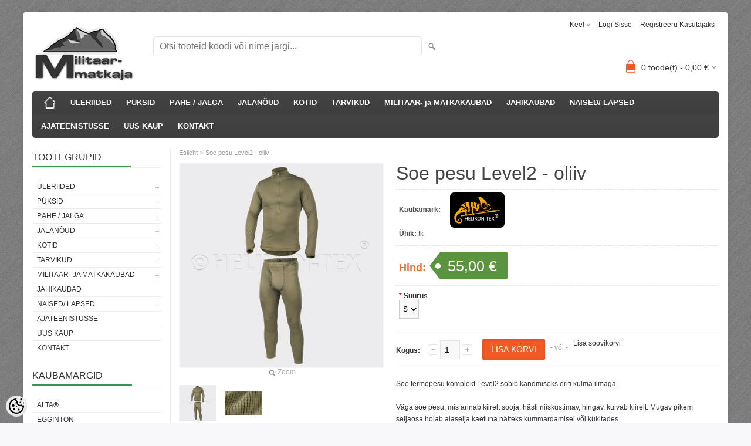

--- FILE ---
content_type: text/html; charset=UTF-8
request_url: https://www.militaarmatkaja.ee/et/a/termopesu-komplekt-level2-oliiv
body_size: 15976
content:
<!DOCTYPE html>
<html dir="ltr" lang="et">
<head>
<title>Soe pesu Level2 - oliiv  @ Militaarmatkaja</title>

<meta charset="UTF-8" />
<meta name="keywords" content="militaarmatkaja, militaar, miltec, helikon, matkavarustus, matkatarbed, riided, saapad, magnum" />
<meta name="description" content="Soe termopesu komplekt Level2 sobib kandmiseks eriti külma ilmaga. Väga soe pesu, mis annab kiirelt sooja, hästi niiskustimav, hingav, kuivab kiirelt. Mugav pikem seljaosa hoiab alaselja kaetuna näiteks kummardamisel või kükitades. Omadused: kerge j..." />
<meta name="author" content="militaarmatkaja" />
<meta name="generator" content="ShopRoller.com" />
<meta name="csrf-token" content="sfE5AYtrNy1QrRk7ulqohnmTDAWUgzDelmE1VHcn" />

<meta property="og:type" content="website" />
<meta property="og:title" content="Soe pesu Level2 - oliiv " />
<meta property="og:image" content="https://www.militaarmatkaja.ee/media/militaarmatkaja/.product-image/large/Pildid/Sokid_pesu/Soepesu_LVL2_oliiv.jpg" />
<meta property="og:url" content="https://www.militaarmatkaja.ee/et/a/termopesu-komplekt-level2-oliiv" />
<meta property="og:site_name" content="militaarmatkaja" />
<meta property="og:description" content="Soe termopesu komplekt Level2 sobib kandmiseks eriti külma ilmaga. Väga soe pesu, mis annab kiirelt sooja, hästi niiskustimav, hingav, kuivab kiirelt. Mugav pikem seljaosa hoiab alaselja kaetuna näiteks kummardamisel või kükitades. Omadused: kerge j..." />

<meta name="HandheldFriendly" content="True" />
<meta name="MobileOptimized" content="320" />
<meta name="viewport" content="width=device-width, initial-scale=1, minimum-scale=1, maximum-scale=1" />

<base href="https://www.militaarmatkaja.ee/" />

<link href="https://www.militaarmatkaja.ee/media/militaarmatkaja/Capture.JPG" rel="icon" />

<link rel="stylesheet" href="https://www.militaarmatkaja.ee/skin/bigshop/css/all-2922.css" type="text/css" media="screen" />

<script type="text/javascript" src="https://www.militaarmatkaja.ee/skin/bigshop/js/all-2922.js"></script>


<style id="tk-theme-configurator-css" type="text/css">
body { background-image:url(https://myshoproller.com/skin/base/backgrounds/34.png); }
body { background-color:#F8F8FA; }
#content { font-family:'Lucida Sans Unicode','Lucida Grande',sans-serif; }
#content, .product-info .description, .product-info #wishlist-links a, .product-info .product-attributes-wrap { font-size:12px; }
#content { color:#333333; }
h1,h2,h3,h4,h5,h6,.box .box-heading span { font-family:'Arial Black',Gadget,sans-serif; }
h1,h2,h3,h4,h5,h6 { color:#444444; }
#menu,#menu > ul > li > div { background-color:#444444; }
#menu > ul > li > a,#menu > ul > li > div > ul > li > a { color:#FFFFFF; }
#menu > ul > li:hover > a { background-color:#a1a1a1; }
#menu > ul > li:hover > a,#menu > ul > li ul > li > a:hover { color:#FFFFFF; }
#menu > ul > li > a { font-size:13px; }
#menu > ul > li ul > li > a { font-size:13px; }
.box .box-heading span { color:#333333; }
.box .box-heading { font-size:16px; }
.box .box-heading { border-color:#EEEEEE; }
.box .box-heading span { border-color:#36964b; }
.box-category > ul > li > a, .box-category > ul > li > ul > li a { color:#333333; }
.box-category a:hover { background-color:#e6e6e6; }
a.button, input.button, button.button, .box-product > div .cart a.button, .box-product > div .cart input.button, .product-grid > div 
											.cart a.button, .product-grid > div .cart input.button, .product-list > div .cart a.button, 
											.product-list > div .cart input.button, .button.gray { background-color:#eee; }
a.button, input.button, button.button, .box-product > div .cart a.button, .box-product > div .cart input.button, .product-grid > div 
											.cart a.button, .product-grid > div .cart input.button, .product-list > div .cart a.button, 
											.product-list > div .cart input.button, .button.gray { color:#555; }
a.button:hover, input.button:hover, button.button:hover, .box-product > div .cart a.button:hover, .box-product > div .cart input.button:hover, 
											.product-grid > div .cart a.button:hover, .product-grid > div .cart input.button:hover, 
											.product-list > div .cart a.button:hover, .product-list > div .cart input.button:hover { background-color:#F15A23; }
a.button:hover, input.button:hover, button.button:hover, .box-product > div .cart a.button:hover, .box-product > div .cart input.button:hover, 
											.product-grid > div .cart a.button:hover, .product-grid > div .cart input.button:hover, 
											.product-list > div .cart a.button:hover, .product-list > div .cart input.button:hover { color:#ffffff; }
.button, input.button, button.button, .box-product > div .cart a.button, .box-product > div .cart input.button, .product-grid > div 
											.cart a.button, .product-grid > div .cart input.button, .product-list > div .cart a.button, 
											.product-list > div .cart input.button, .button.gray { font-size:12px; }
#button-cart { background-color:#F15A23; }
#button-cart { color:#ffffff; }
#button-cart:hover { background-color:#444444; }
#button-cart:hover { color:#ffffff; }
.product-list .price, .product-grid .price, .box-product .price-old, .box-product .price { color:#F15A23; }
.product-grid .price-new, .box-product .price-new, .product-list .price-new { color:#F15A23; }
.product-list .price-old, .product-grid .price-old, .box-product .price-old { color:#F00; }
.product-list .price, .product-grid .price, .product-list .price-old, .product-grid .price-old, .box-product .price-old, .box-product .price, .box-product .price-new   { font-size:14px; }
.product-info .price-tag { color:#ffffff; }
.product-info .price-old { color:#F00; }
.product-info .price-old { font-size:16px; }
.product-info .price-tag { background-color:#5a943e; }
.product-info .price { color:#ff6929; }
.pagination .links a { background-color:#ffffff; }
.pagination .links a { color:#a3a3a3; }
.pagination .links a { border-color:#eeeeee; }
.pagination .links a:hover { background-color:#ffffff; }
.pagination .links a:hover { color:#F15A23; }
.pagination .links a:hover { border-color:#cccccc; }
.pagination .links b { background-color:#F15A23; }
.pagination .links b { color:#ffffff; }
.pagination .links b { border-color:#F15A23; }
#header #cart .heading h4 { background-color:#F15A23; }
#header #cart .heading #cart-total, #header #welcome a, #language, #currency, #header .links { color:#333; }
#footer { background-color:#333333; }
#footer h3 { color:#acacac; }
#footer .column a { color:#999999; }
#footer .column a:hover { color:#ffffff; }
#powered { color:#999999; }
</style>
<style id="tk-custom-css" type="text/css">
</style>

<script type="text/javascript">
if(!Roller) var Roller = {};
Roller.config = new Array();
Roller.config['base_url'] = 'https://www.militaarmatkaja.ee/et/';
Roller.config['base_path'] = '/';
Roller.config['cart/addtocart/after_action'] = '1';
Roller.config['skin_url'] = 'https://www.militaarmatkaja.ee/skin/bigshop/';
Roller.config['translate-fill_required_fields'] = 'Palun täida kõik kohustuslikud väljad';
Roller.t = {"form_error_fill_required_fields":"Palun t\u00e4ida k\u00f5ik kohustuslikud v\u00e4ljad","cart_error_no_items_selected":"Vali tooted!"}
</script>


            <script>
  (function(i,s,o,g,r,a,m){i['GoogleAnalyticsObject']=r;i[r]=i[r]||function(){
  (i[r].q=i[r].q||[]).push(arguments)},i[r].l=1*new Date();a=s.createElement(o),
  m=s.getElementsByTagName(o)[0];a.async=1;a.src=g;m.parentNode.insertBefore(a,m)
  })(window,document,'script','https://www.google-analytics.com/analytics.js','ga');

  ga('create', 'UA-48942473-1', 'auto');
  ga('send', 'pageview');

</script>        <script>
        /*
         *   Called when consent changes. Assumes that consent object contains keys which
         *   directly correspond to Google consent types.
         */
        const googleUserConsentListener = function() {
            let consent = this.options;
            gtag('consent', 'update', {
                'ad_user_data': consent.marketing,
                'ad_personalization': consent.marketing,
                'ad_storage': consent.marketing,
                'analytics_storage': consent.analytics
            });
        };

        $('document').ready(function(){
            Roller.Events.on('onUserConsent', googleUserConsentListener);
        });
    </script>
    <!-- Global Site Tag (gtag.js) - Google Analytics Events -->
            <script type="text/javascript"">
                    gtag('event', 'view_item', {"currency":"EUR","value":55,"items":[{"item_id":"KP-UN2-PO-02","item_name":"Soe pesu Level2 - oliiv ","item_brand":"Helikon","price":55,"discount":0,"item_category":""}]});
                </script>
    
    <!-- Global Site Tag (gtag.js) - Google Analytics Event listeners -->
	    <!-- Facebook Pixel Code -->
            <!-- Facebook Pixel Code -->
<script>
  !function(f,b,e,v,n,t,s)
  {if(f.fbq)return;n=f.fbq=function(){n.callMethod?
  n.callMethod.apply(n,arguments):n.queue.push(arguments)};
  if(!f._fbq)f._fbq=n;n.push=n;n.loaded=!0;n.version='2.0';
  n.queue=[];t=b.createElement(e);t.async=!0;
  t.src=v;s=b.getElementsByTagName(e)[0];
  s.parentNode.insertBefore(t,s)}(window, document,'script',
  'https://connect.facebook.net/en_US/fbevents.js');
  fbq('init', '2193503657458894');
  fbq('track', 'PageView');
</script>
<noscript><img height="1" width="1" style="display:none"
  src="https://www.facebook.com/tr?id=2193503657458894&ev=PageView&noscript=1"
/></noscript>
<!-- End Facebook Pixel Code -->    
    <script>
        /*
		 *   Called when consent changes. Assumes that consent object contains keys which
		 *   directly correspond to Google consent types.
		 */
        const fbConsentListener = function() {
            let consent = this.options;
            if (consent.analytics == 'granted')
            {

                fbq('consent', 'grant');
            }
        };

        $('document').ready(function(){
            Roller.Events.on('onUserConsent', fbConsentListener);
        });
    </script>

        <script type="text/javascript">
		        fbq('track', 'ViewContent', {"content_ids":["KP-UN2-PO-02"],"content_category":"Products","content_type":"product","value":55,"currency":"EUR"});
		    </script>
    
    <!--  Facebook Pixel event listeners  -->
	        <script type="text/javascript">
            $(function(){
                                Roller.Events.on('roller:add-to-cart', 
				function() {
									
					if (this.options.length == 0) {
						return true;
					}
					
					if (!$.isArray(this.options)) {
						//wrap event options to array
						this.options = [this.options];
					}
					
					var data = {
						content_type : 'product',
						currency : 'EUR',
						value : 0,
						contents : []
					};
					
					//event value counter
					event_value = 0;
					
					$.each(this.options, function() {
						event_value = event_value + (this.product_price_value * this.qty); 
						data.contents.push({
							id : this.product_sku,
							item_price : this.product_price_value,
							quantity : this.qty,
						})	
					});
					
					//push event value
					data.value = event_value;
					
					fbq('track', 'AddToCart', data);
				}
				
			);
                            });
        </script>
	    <!-- End Facebook Pixel Code -->



</head>

<body class="browser-chrome browser-chrome-131.0.0.0 tk-language-et_EE page-template-page-2columns_left content-template-content-product tk-product-page">

<div id="fb-root"></div>
<script type="text/plain" data-category="analytics" async defer crossorigin="anonymous" src="https://connect.facebook.net/et_EE/sdk.js#xfbml=1&version=v11.0&appId=386731248061277&autoLogAppEvents=1"></script>

<div class="main-wrapper">

	<div id="header">
		<div id="welcome">

		<form action="#" method="post">
<div id="language">
	Keel	<ul>
	
		<li>
			<a href="https://www.militaarmatkaja.ee/et" title="Eesti keel">
				<img src="https://www.militaarmatkaja.ee/skin/bigshop/image/flags/et.png" alt="Eesti keel">
				Eesti keel			</a>
		</li>

	
		<li>
			<a href="https://www.militaarmatkaja.ee/en" title="English">
				<img src="https://www.militaarmatkaja.ee/skin/bigshop/image/flags/en.png" alt="English">
				English			</a>
		</li>

		</ul>
</div>
</form>

		
				<a href="https://www.militaarmatkaja.ee/et/login">Logi sisse</a>
	
				<a href="https://www.militaarmatkaja.ee/et/account/register">Registreeru kasutajaks</a>        
	

</div>

<div id="header-content-block"></div>

<div id="logo"><a href="https://www.militaarmatkaja.ee/et/home">
			<img src="https://www.militaarmatkaja.ee/media/militaarmatkaja/mokk.png" alt="militaarmatkaja" />
	</a></div>

<div id="search"><form id="searchForm" action="https://www.militaarmatkaja.ee/et/search" method="get">
			<input type="hidden" name="page" value="1" />
	<input type="hidden" name="q" value="" />
</form>

<div class="button-search"></div>
<input type="text" id="filter_name" name="filter_name" value="" placeholder="Otsi tooteid koodi või nime järgi..." onClick="this.select();" onKeyDown="this.style.color = '#333';" class="search-autocomplete" />
</div>

		<div id="cart" class="">
		<div class="heading" onclick="window.location='https://www.militaarmatkaja.ee/et/cart'">
			<h4><img width="32" height="32" alt="" src="https://www.militaarmatkaja.ee/skin/bigshop/image/cart-bg.png"></h4>
			<a><span id="cart-total">
				<span id="cart_total_qty">0</span> toode(t) - 
				<span id="cart_total_sum">0,00</span> €
			</span></a>
		</div>
		<div class="content"></div>
	</div>
	</div>

		<div id="menu">
		
<span>Menüü</span>
<ul>
			<li class="home">
		<a href="https://www.militaarmatkaja.ee/et/home"><span>Esileht</span></a>
	</li>
	
		
		<li class="tk-category-11 " style="z-index:1100;">
			<a href="https://www.militaarmatkaja.ee/et/category?id=11">ÜLERIIDED</a>
			
<div class="level level_1">
	<ul>

	
		<li class="tk-category-69 tk-category-softshellid">
			<a href="https://www.militaarmatkaja.ee/et/c/softshellid">Softshellid</a>
			
		</li>

	
		<li class="tk-category-16 tk-category-t-sargid">
			<a href="https://www.militaarmatkaja.ee/et/c/t-sargid">T-särgid</a>
			
		</li>

	
		<li class="tk-category-12 ">
			<a href="https://www.militaarmatkaja.ee/et/category?id=12">Fliisid</a>
			
		</li>

	
		<li class="tk-category-13 ">
			<a href="https://www.militaarmatkaja.ee/et/category?id=13">Jakid</a>
			
<div class="level level_2">
	<ul>

	
		<li class="tk-category-65 tk-category-sfu-1">
			<a href="https://www.militaarmatkaja.ee/et/c/sfu-1">SFU</a>
			
		</li>

	
		<li class="tk-category-66 tk-category-cpu">
			<a href="https://www.militaarmatkaja.ee/et/c/cpu">CPU</a>
			
<div class="level level_3">
	<ul>

	
		<li class="tk-category-71 tk-category-cpu-moodutabel">
			<a href="https://www.militaarmatkaja.ee/et/c/cpu-moodutabel">CPU mõõdutabel</a>
			
		</li>

	
	</ul>
</div>
		</li>

	
		<li class="tk-category-67 tk-category-acu-1">
			<a href="https://www.militaarmatkaja.ee/et/c/acu-1">ACU</a>
			
		</li>

	
		<li class="tk-category-68 tk-category-bdu-2">
			<a href="https://www.militaarmatkaja.ee/et/c/bdu-2">BDU</a>
			
		</li>

	
	</ul>
</div>
		</li>

	
		<li class="tk-category-14 ">
			<a href="https://www.militaarmatkaja.ee/et/category?id=14">Joped</a>
			
		</li>

	
		<li class="tk-category-42 tk-category-ponchod">
			<a href="https://www.militaarmatkaja.ee/et/c/ponchod">Ponchod</a>
			
		</li>

	
		<li class="tk-category-15 ">
			<a href="https://www.militaarmatkaja.ee/et/category?id=15">Vestid</a>
			
		</li>

	
	</ul>
</div>
		</li>
	
		
	
		<li class="tk-category-17 " style="z-index:1099;">
			<a href="https://www.militaarmatkaja.ee/et/category?id=17">PÜKSID</a>
			
<div class="level level_1">
	<ul>

	
		<li class="tk-category-18 ">
			<a href="https://www.militaarmatkaja.ee/et/category?id=18">Pikad püksid</a>
			
		</li>

	
		<li class="tk-category-54 tk-category-sfu">
			<a href="https://www.militaarmatkaja.ee/et/c/sfu">SFU</a>
			
<div class="level level_2">
	<ul>

	
		<li class="tk-category-73 tk-category-puksid-sfu-moodutabel-3">
			<a href="https://www.militaarmatkaja.ee/et/c/puksid-sfu-moodutabel-3">Püksid SFU mõõdutabel</a>
			
		</li>

	
	</ul>
</div>
		</li>

	
		<li class="tk-category-59 tk-category-acu">
			<a href="https://www.militaarmatkaja.ee/et/c/acu">ACU</a>
			
<div class="level level_2">
	<ul>

	
		<li class="tk-category-75 tk-category-puksid-acu-moodutabel">
			<a href="https://www.militaarmatkaja.ee/et/c/puksid-acu-moodutabel">Püksid ACU mõõdutabel</a>
			
		</li>

	
	</ul>
</div>
		</li>

	
		<li class="tk-category-55 tk-category-utl">
			<a href="https://www.militaarmatkaja.ee/et/c/utl">UTL</a>
			
<div class="level level_2">
	<ul>

	
		<li class="tk-category-72 tk-category-puksid-utl-moodutabel">
			<a href="https://www.militaarmatkaja.ee/et/c/puksid-utl-moodutabel">Püksid UTL mõõdutabel</a>
			
		</li>

	
	</ul>
</div>
		</li>

	
		<li class="tk-category-70 tk-category-cpu-2">
			<a href="https://www.militaarmatkaja.ee/et/c/cpu-2">CPU</a>
			
<div class="level level_2">
	<ul>

	
		<li class="tk-category-76 tk-category-puksid-cpu-moodutabel">
			<a href="https://www.militaarmatkaja.ee/et/c/puksid-cpu-moodutabel">Püksid CPU mõõdutabel</a>
			
		</li>

	
	</ul>
</div>
		</li>

	
		<li class="tk-category-60 tk-category-pcs">
			<a href="https://www.militaarmatkaja.ee/et/c/pcs">PCS</a>
			
<div class="level level_2">
	<ul>

	
		<li class="tk-category-74 tk-category-puksid-pcs-moodutabel">
			<a href="https://www.militaarmatkaja.ee/et/c/puksid-pcs-moodutabel">Püksid PCS mõõdutabel</a>
			
		</li>

	
	</ul>
</div>
		</li>

	
		<li class="tk-category-56 tk-category-bdu">
			<a href="https://www.militaarmatkaja.ee/et/c/bdu">BDU</a>
			
		</li>

	
		<li class="tk-category-57 tk-category-vietnam-cargo">
			<a href="https://www.militaarmatkaja.ee/et/c/vietnam-cargo">Vietnam Cargo</a>
			
		</li>

	
		<li class="tk-category-58 tk-category-jahipuksid">
			<a href="https://www.militaarmatkaja.ee/et/c/jahipuksid">Jahipüksid</a>
			
		</li>

	
		<li class="tk-category-19 ">
			<a href="https://www.militaarmatkaja.ee/et/category?id=19">Lühikesed püksid</a>
			
		</li>

	
	</ul>
</div>
		</li>
	
		
	
		<li class="tk-category-20 " style="z-index:1098;">
			<a href="https://www.militaarmatkaja.ee/et/category?id=20">PÄHE / JALGA</a>
			
<div class="level level_1">
	<ul>

	
		<li class="tk-category-40 tk-category-nokamutsid">
			<a href="https://www.militaarmatkaja.ee/et/c/nokamutsid">Nokamütsid</a>
			
		</li>

	
		<li class="tk-category-21 tk-category-peakatted">
			<a href="https://www.militaarmatkaja.ee/et/c/peakatted">Peakatted</a>
			
		</li>

	
		<li class="tk-category-23 ">
			<a href="https://www.militaarmatkaja.ee/et/category?id=23">Talvemütsid</a>
			
		</li>

	
		<li class="tk-category-24 tk-category-ratikud-sallid-maskid">
			<a href="https://www.militaarmatkaja.ee/et/c/ratikud-sallid-maskid">Rätikud/ Sallid/ Maskid</a>
			
		</li>

	
		<li class="tk-category-22 ">
			<a href="https://www.militaarmatkaja.ee/et/category?id=22">Pesu/ Sokid/ Kindad</a>
			
		</li>

	
	</ul>
</div>
		</li>
	
		
	
		<li class="tk-category-25 " style="z-index:1097;">
			<a href="https://www.militaarmatkaja.ee/et/category?id=25">JALANÕUD</a>
			
<div class="level level_1">
	<ul>

	
		<li class="tk-category-80 tk-category-magnum-jalatsite-hooldus-and-puhastus">
			<a href="https://www.militaarmatkaja.ee/et/c/magnum-jalatsite-hooldus-and-puhastus">MAGNUM JALATSITE HOOLDUS &amp; PUHASTUS</a>
			
		</li>

	
	</ul>
</div>
		</li>
	
		
	
		<li class="tk-category-51 tk-category-kotid" style="z-index:1096;">
			<a href="https://www.militaarmatkaja.ee/et/c/kotid">KOTID</a>
			
<div class="level level_1">
	<ul>

	
		<li class="tk-category-52 tk-category-seljakotid">
			<a href="https://www.militaarmatkaja.ee/et/c/seljakotid">SELJAKOTID</a>
			
		</li>

	
		<li class="tk-category-53 tk-category-vaikesed-kotid">
			<a href="https://www.militaarmatkaja.ee/et/c/vaikesed-kotid">Väikesed kotid</a>
			
		</li>

	
	</ul>
</div>
		</li>
	
		
	
		<li class="tk-category-26 " style="z-index:1095;">
			<a href="https://www.militaarmatkaja.ee/et/category?id=26">TARVIKUD</a>
			
<div class="level level_1">
	<ul>

	
		<li class="tk-category-27 ">
			<a href="https://www.militaarmatkaja.ee/et/category?id=27">Kompassid, käekellad</a>
			
		</li>

	
		<li class="tk-category-28 tk-category-noad">
			<a href="https://www.militaarmatkaja.ee/et/c/noad">Noad</a>
			
		</li>

	
		<li class="tk-category-29 ">
			<a href="https://www.militaarmatkaja.ee/et/category?id=29">Rihmad</a>
			
		</li>

	
		<li class="tk-category-31 ">
			<a href="https://www.militaarmatkaja.ee/et/category?id=31">Dog Tags</a>
			
		</li>

	
		<li class="tk-category-32 ">
			<a href="https://www.militaarmatkaja.ee/et/category?id=32">Söök / Jook</a>
			
		</li>

	
		<li class="tk-category-82 tk-category-taskulambid">
			<a href="https://www.militaarmatkaja.ee/et/c/taskulambid">Taskulambid</a>
			
		</li>

	
		<li class="tk-category-33 ">
			<a href="https://www.militaarmatkaja.ee/et/category?id=33">Muu</a>
			
		</li>

	
		<li class="tk-category-34 ">
			<a href="https://www.militaarmatkaja.ee/et/category?id=34">Binoklid</a>
			
		</li>

	
		<li class="tk-category-35 ">
			<a href="https://www.militaarmatkaja.ee/et/category?id=35">Kindad</a>
			
		</li>

	
	</ul>
</div>
		</li>
	
		
	
		<li class="tk-category-83 tk-category-militaar-ja-matkakaubad" style="z-index:1094;">
			<a href="https://www.militaarmatkaja.ee/et/c/militaar-ja-matkakaubad">MILITAAR- ja MATKAKAUBAD</a>
			
<div class="level level_1">
	<ul>

	
		<li class="tk-category-97 tk-category-erinevad-kotid">
			<a href="https://www.militaarmatkaja.ee/et/c/erinevad-kotid">Erinevad kotid</a>
			
<div class="level level_2">
	<ul>

	
		<li class="tk-category-99 tk-category-seljakotid-1">
			<a href="https://www.militaarmatkaja.ee/et/c/seljakotid-1">Seljakotid</a>
			
		</li>

	
		<li class="tk-category-98 tk-category-vaikesed-kotid-1">
			<a href="https://www.militaarmatkaja.ee/et/c/vaikesed-kotid-1">Väikesed kotid</a>
			
		</li>

	
		<li class="tk-category-100 tk-category-molle-kotid">
			<a href="https://www.militaarmatkaja.ee/et/c/molle-kotid">MOLLE kotid</a>
			
		</li>

	
	</ul>
</div>
		</li>

	
		<li class="tk-category-90 tk-category-kompassid">
			<a href="https://www.militaarmatkaja.ee/et/c/kompassid">Kompassid</a>
			
		</li>

	
		<li class="tk-category-84 tk-category-toiduvalmistamine">
			<a href="https://www.militaarmatkaja.ee/et/c/toiduvalmistamine">Toiduvalmistamine</a>
			
		</li>

	
		<li class="tk-category-85 tk-category-gaasipoletid-tulesuutevahendid">
			<a href="https://www.militaarmatkaja.ee/et/c/gaasipoletid-tulesuutevahendid">Gaasipõletid, tulesüütevahendid</a>
			
		</li>

	
		<li class="tk-category-89 tk-category-magamine">
			<a href="https://www.militaarmatkaja.ee/et/c/magamine">Magamine</a>
			
		</li>

	
		<li class="tk-category-91 tk-category-esmaabitarbed">
			<a href="https://www.militaarmatkaja.ee/et/c/esmaabitarbed">Esmaabitarbed</a>
			
		</li>

	
		<li class="tk-category-87 tk-category-isiklikud-tarbed">
			<a href="https://www.militaarmatkaja.ee/et/c/isiklikud-tarbed">Isiklikud tarbed</a>
			
		</li>

	
		<li class="tk-category-96 tk-category-putukate-torjeks">
			<a href="https://www.militaarmatkaja.ee/et/c/putukate-torjeks">Putukate tõrjeks</a>
			
		</li>

	
		<li class="tk-category-88 tk-category-noad-taskunoad">
			<a href="https://www.militaarmatkaja.ee/et/c/noad-taskunoad">Noad, taskunoad</a>
			
		</li>

	
		<li class="tk-category-86 tk-category-lambid-taskulambid">
			<a href="https://www.militaarmatkaja.ee/et/c/lambid-taskulambid">Lambid, taskulambid</a>
			
		</li>

	
		<li class="tk-category-92 tk-category-viled">
			<a href="https://www.militaarmatkaja.ee/et/c/viled">Viled</a>
			
		</li>

	
		<li class="tk-category-93 tk-category-maskeerimistarbed">
			<a href="https://www.militaarmatkaja.ee/et/c/maskeerimistarbed">Maskeerimistarbed</a>
			
		</li>

	
		<li class="tk-category-95 tk-category-kaekellad-rihmad">
			<a href="https://www.militaarmatkaja.ee/et/c/kaekellad-rihmad">Käekellad, rihmad</a>
			
		</li>

	
		<li class="tk-category-94 tk-category-teibid">
			<a href="https://www.militaarmatkaja.ee/et/c/teibid">Teibid</a>
			
		</li>

	
	</ul>
</div>
		</li>
	
		
	
		<li class="tk-category-38 " style="z-index:1093;">
			<a href="https://www.militaarmatkaja.ee/et/category?id=38">JAHIKAUBAD</a>
			
		</li>
	
		
	
		<li class="tk-category-41 tk-category-naised-lapsed" style="z-index:1092;">
			<a href="https://www.militaarmatkaja.ee/et/c/naised-lapsed">NAISED/ LAPSED</a>
			
<div class="level level_1">
	<ul>

	
		<li class="tk-category-45 tk-category-naised-2">
			<a href="https://www.militaarmatkaja.ee/et/c/naised-2">NAISED</a>
			
		</li>

	
		<li class="tk-category-46 tk-category-lapsed">
			<a href="https://www.militaarmatkaja.ee/et/c/lapsed">LAPSED</a>
			
<div class="level level_2">
	<ul>

	
		<li class="tk-category-47 tk-category-laste-t-sargid">
			<a href="https://www.militaarmatkaja.ee/et/c/laste-t-sargid">Laste t-särgid</a>
			
		</li>

	
		<li class="tk-category-48 tk-category-laste-jakid">
			<a href="https://www.militaarmatkaja.ee/et/c/laste-jakid">Laste jakid</a>
			
		</li>

	
		<li class="tk-category-49 tk-category-laste-puksid">
			<a href="https://www.militaarmatkaja.ee/et/c/laste-puksid">Laste püksid</a>
			
		</li>

	
		<li class="tk-category-50 tk-category-laste-mutsid">
			<a href="https://www.militaarmatkaja.ee/et/c/laste-mutsid">Laste mütsid</a>
			
		</li>

	
	</ul>
</div>
		</li>

	
		<li class="tk-category-43 tk-category-lasteriiete-moodutabel">
			<a href="https://www.militaarmatkaja.ee/et/c/lasteriiete-moodutabel">Lasteriiete mõõdutabel</a>
			
		</li>

	
	</ul>
</div>
		</li>
	
		
	
		<li class="tk-category-78 tk-category-ajateenistusse" style="z-index:1091;">
			<a href="https://www.militaarmatkaja.ee/et/c/ajateenistusse">AJATEENISTUSSE</a>
			
		</li>
	
		
	
		<li class="tk-category-81 tk-category-uus-kaup" style="z-index:1090;">
			<a href="https://www.militaarmatkaja.ee/et/c/uus-kaup">UUS KAUP</a>
			
		</li>
	
		
	
		<li class="tk-category-39 tk-category-kontakt" style="z-index:1089;">
			<a href="http://www.militaarmatkaja.ee/et/p/kontakt">KONTAKT</a>
			
		</li>
	
		
	</ul>
	</div>
	<div id="container">

				<div id="notification">
					</div>

				<div id="column-left">

						
<div class="box category">
	<div class="box-heading"><span>Tootegrupid</span></div>
	<div class="box-content box-category">
		<ul id="custom_accordion">

						
		
		
		<li class="level_0 tk-category-11">
			<a class="cuuchild " href="https://www.militaarmatkaja.ee/et/category?id=11">ÜLERIIDED</a> <span class="down"></span>
			<ul>
												
		
		
		<li class="level_1 tk-category-69">
			<a class="nochild " href="https://www.militaarmatkaja.ee/et/c/softshellid">Softshellid</a>
		</li>

			
		
		<li class="level_1 tk-category-16">
			<a class="nochild " href="https://www.militaarmatkaja.ee/et/c/t-sargid">T-särgid</a>
		</li>

			
		
		<li class="level_1 tk-category-12">
			<a class="nochild " href="https://www.militaarmatkaja.ee/et/category?id=12">Fliisid</a>
		</li>

			
		
		<li class="level_1 tk-category-13">
			<a class="cuuchild " href="https://www.militaarmatkaja.ee/et/category?id=13">Jakid</a> <span class="down"></span>
			<ul>
												
		
		
		<li class="level_2 tk-category-65">
			<a class="nochild " href="https://www.militaarmatkaja.ee/et/c/sfu-1">SFU</a>
		</li>

			
		
		<li class="level_2 tk-category-66">
			<a class="cuuchild " href="https://www.militaarmatkaja.ee/et/c/cpu">CPU</a> <span class="down"></span>
			<ul>
												
		
		
		<li class="level_3 tk-category-71">
			<a class="nochild " href="https://www.militaarmatkaja.ee/et/c/cpu-moodutabel">CPU mõõdutabel</a>
		</li>

				</ul>
		</li>

				
		
		<li class="level_2 tk-category-67">
			<a class="nochild " href="https://www.militaarmatkaja.ee/et/c/acu-1">ACU</a>
		</li>

			
		
		<li class="level_2 tk-category-68">
			<a class="nochild " href="https://www.militaarmatkaja.ee/et/c/bdu-2">BDU</a>
		</li>

				</ul>
		</li>

				
		
		<li class="level_1 tk-category-14">
			<a class="nochild " href="https://www.militaarmatkaja.ee/et/category?id=14">Joped</a>
		</li>

			
		
		<li class="level_1 tk-category-42">
			<a class="nochild " href="https://www.militaarmatkaja.ee/et/c/ponchod">Ponchod</a>
		</li>

			
		
		<li class="level_1 tk-category-15">
			<a class="nochild " href="https://www.militaarmatkaja.ee/et/category?id=15">Vestid</a>
		</li>

				</ul>
		</li>

				
		
		<li class="level_0 tk-category-17">
			<a class="cuuchild " href="https://www.militaarmatkaja.ee/et/category?id=17">PÜKSID</a> <span class="down"></span>
			<ul>
												
		
		
		<li class="level_1 tk-category-18">
			<a class="nochild " href="https://www.militaarmatkaja.ee/et/category?id=18">Pikad püksid</a>
		</li>

			
		
		<li class="level_1 tk-category-54">
			<a class="cuuchild " href="https://www.militaarmatkaja.ee/et/c/sfu">SFU</a> <span class="down"></span>
			<ul>
												
		
		
		<li class="level_2 tk-category-73">
			<a class="nochild " href="https://www.militaarmatkaja.ee/et/c/puksid-sfu-moodutabel-3">Püksid SFU mõõdutabel</a>
		</li>

				</ul>
		</li>

				
		
		<li class="level_1 tk-category-59">
			<a class="cuuchild " href="https://www.militaarmatkaja.ee/et/c/acu">ACU</a> <span class="down"></span>
			<ul>
												
		
		
		<li class="level_2 tk-category-75">
			<a class="nochild " href="https://www.militaarmatkaja.ee/et/c/puksid-acu-moodutabel">Püksid ACU mõõdutabel</a>
		</li>

				</ul>
		</li>

				
		
		<li class="level_1 tk-category-55">
			<a class="cuuchild " href="https://www.militaarmatkaja.ee/et/c/utl">UTL</a> <span class="down"></span>
			<ul>
												
		
		
		<li class="level_2 tk-category-72">
			<a class="nochild " href="https://www.militaarmatkaja.ee/et/c/puksid-utl-moodutabel">Püksid UTL mõõdutabel</a>
		</li>

				</ul>
		</li>

				
		
		<li class="level_1 tk-category-70">
			<a class="cuuchild " href="https://www.militaarmatkaja.ee/et/c/cpu-2">CPU</a> <span class="down"></span>
			<ul>
												
		
		
		<li class="level_2 tk-category-76">
			<a class="nochild " href="https://www.militaarmatkaja.ee/et/c/puksid-cpu-moodutabel">Püksid CPU mõõdutabel</a>
		</li>

				</ul>
		</li>

				
		
		<li class="level_1 tk-category-60">
			<a class="cuuchild " href="https://www.militaarmatkaja.ee/et/c/pcs">PCS</a> <span class="down"></span>
			<ul>
												
		
		
		<li class="level_2 tk-category-74">
			<a class="nochild " href="https://www.militaarmatkaja.ee/et/c/puksid-pcs-moodutabel">Püksid PCS mõõdutabel</a>
		</li>

				</ul>
		</li>

				
		
		<li class="level_1 tk-category-56">
			<a class="nochild " href="https://www.militaarmatkaja.ee/et/c/bdu">BDU</a>
		</li>

			
		
		<li class="level_1 tk-category-57">
			<a class="nochild " href="https://www.militaarmatkaja.ee/et/c/vietnam-cargo">Vietnam Cargo</a>
		</li>

			
		
		<li class="level_1 tk-category-58">
			<a class="nochild " href="https://www.militaarmatkaja.ee/et/c/jahipuksid">Jahipüksid</a>
		</li>

			
		
		<li class="level_1 tk-category-19">
			<a class="nochild " href="https://www.militaarmatkaja.ee/et/category?id=19">Lühikesed püksid</a>
		</li>

				</ul>
		</li>

				
		
		<li class="level_0 tk-category-20">
			<a class="cuuchild " href="https://www.militaarmatkaja.ee/et/category?id=20">PÄHE / JALGA</a> <span class="down"></span>
			<ul>
												
		
		
		<li class="level_1 tk-category-40">
			<a class="nochild " href="https://www.militaarmatkaja.ee/et/c/nokamutsid">Nokamütsid</a>
		</li>

			
		
		<li class="level_1 tk-category-21">
			<a class="nochild " href="https://www.militaarmatkaja.ee/et/c/peakatted">Peakatted</a>
		</li>

			
		
		<li class="level_1 tk-category-23">
			<a class="nochild " href="https://www.militaarmatkaja.ee/et/category?id=23">Talvemütsid</a>
		</li>

			
		
		<li class="level_1 tk-category-24">
			<a class="nochild " href="https://www.militaarmatkaja.ee/et/c/ratikud-sallid-maskid">Rätikud/ Sallid/ Maskid</a>
		</li>

			
		
		<li class="level_1 tk-category-22">
			<a class="nochild " href="https://www.militaarmatkaja.ee/et/category?id=22">Pesu/ Sokid/ Kindad</a>
		</li>

				</ul>
		</li>

				
		
		<li class="level_0 tk-category-25">
			<a class="cuuchild " href="https://www.militaarmatkaja.ee/et/category?id=25">JALANÕUD</a> <span class="down"></span>
			<ul>
												
		
		
		<li class="level_1 tk-category-80">
			<a class="nochild " href="https://www.militaarmatkaja.ee/et/c/magnum-jalatsite-hooldus-and-puhastus">MAGNUM JALATSITE HOOLDUS &amp; PUHASTUS</a>
		</li>

				</ul>
		</li>

				
		
		<li class="level_0 tk-category-51">
			<a class="cuuchild " href="https://www.militaarmatkaja.ee/et/c/kotid">KOTID</a> <span class="down"></span>
			<ul>
												
		
		
		<li class="level_1 tk-category-52">
			<a class="nochild " href="https://www.militaarmatkaja.ee/et/c/seljakotid">SELJAKOTID</a>
		</li>

			
		
		<li class="level_1 tk-category-53">
			<a class="nochild " href="https://www.militaarmatkaja.ee/et/c/vaikesed-kotid">Väikesed kotid</a>
		</li>

				</ul>
		</li>

				
		
		<li class="level_0 tk-category-26">
			<a class="cuuchild " href="https://www.militaarmatkaja.ee/et/category?id=26">TARVIKUD</a> <span class="down"></span>
			<ul>
												
		
		
		<li class="level_1 tk-category-27">
			<a class="nochild " href="https://www.militaarmatkaja.ee/et/category?id=27">Kompassid, käekellad</a>
		</li>

			
		
		<li class="level_1 tk-category-28">
			<a class="nochild " href="https://www.militaarmatkaja.ee/et/c/noad">Noad</a>
		</li>

			
		
		<li class="level_1 tk-category-29">
			<a class="nochild " href="https://www.militaarmatkaja.ee/et/category?id=29">Rihmad</a>
		</li>

			
		
		<li class="level_1 tk-category-31">
			<a class="nochild " href="https://www.militaarmatkaja.ee/et/category?id=31">Dog Tags</a>
		</li>

			
		
		<li class="level_1 tk-category-32">
			<a class="nochild " href="https://www.militaarmatkaja.ee/et/category?id=32">Söök / Jook</a>
		</li>

			
		
		<li class="level_1 tk-category-82">
			<a class="nochild " href="https://www.militaarmatkaja.ee/et/c/taskulambid">Taskulambid</a>
		</li>

			
		
		<li class="level_1 tk-category-33">
			<a class="nochild " href="https://www.militaarmatkaja.ee/et/category?id=33">Muu</a>
		</li>

			
		
		<li class="level_1 tk-category-34">
			<a class="nochild " href="https://www.militaarmatkaja.ee/et/category?id=34">Binoklid</a>
		</li>

			
		
		<li class="level_1 tk-category-35">
			<a class="nochild " href="https://www.militaarmatkaja.ee/et/category?id=35">Kindad</a>
		</li>

				</ul>
		</li>

				
		
		<li class="level_0 tk-category-83">
			<a class="cuuchild " href="https://www.militaarmatkaja.ee/et/c/militaar-ja-matkakaubad">MILITAAR- ja MATKAKAUBAD</a> <span class="down"></span>
			<ul>
												
		
		
		<li class="level_1 tk-category-97">
			<a class="cuuchild " href="https://www.militaarmatkaja.ee/et/c/erinevad-kotid">Erinevad kotid</a> <span class="down"></span>
			<ul>
												
		
		
		<li class="level_2 tk-category-99">
			<a class="nochild " href="https://www.militaarmatkaja.ee/et/c/seljakotid-1">Seljakotid</a>
		</li>

			
		
		<li class="level_2 tk-category-98">
			<a class="nochild " href="https://www.militaarmatkaja.ee/et/c/vaikesed-kotid-1">Väikesed kotid</a>
		</li>

			
		
		<li class="level_2 tk-category-100">
			<a class="nochild " href="https://www.militaarmatkaja.ee/et/c/molle-kotid">MOLLE kotid</a>
		</li>

				</ul>
		</li>

				
		
		<li class="level_1 tk-category-90">
			<a class="nochild " href="https://www.militaarmatkaja.ee/et/c/kompassid">Kompassid</a>
		</li>

			
		
		<li class="level_1 tk-category-84">
			<a class="nochild " href="https://www.militaarmatkaja.ee/et/c/toiduvalmistamine">Toiduvalmistamine</a>
		</li>

			
		
		<li class="level_1 tk-category-85">
			<a class="nochild " href="https://www.militaarmatkaja.ee/et/c/gaasipoletid-tulesuutevahendid">Gaasipõletid, tulesüütevahendid</a>
		</li>

			
		
		<li class="level_1 tk-category-89">
			<a class="nochild " href="https://www.militaarmatkaja.ee/et/c/magamine">Magamine</a>
		</li>

			
		
		<li class="level_1 tk-category-91">
			<a class="nochild " href="https://www.militaarmatkaja.ee/et/c/esmaabitarbed">Esmaabitarbed</a>
		</li>

			
		
		<li class="level_1 tk-category-87">
			<a class="nochild " href="https://www.militaarmatkaja.ee/et/c/isiklikud-tarbed">Isiklikud tarbed</a>
		</li>

			
		
		<li class="level_1 tk-category-96">
			<a class="nochild " href="https://www.militaarmatkaja.ee/et/c/putukate-torjeks">Putukate tõrjeks</a>
		</li>

			
		
		<li class="level_1 tk-category-88">
			<a class="nochild " href="https://www.militaarmatkaja.ee/et/c/noad-taskunoad">Noad, taskunoad</a>
		</li>

			
		
		<li class="level_1 tk-category-86">
			<a class="nochild " href="https://www.militaarmatkaja.ee/et/c/lambid-taskulambid">Lambid, taskulambid</a>
		</li>

			
		
		<li class="level_1 tk-category-92">
			<a class="nochild " href="https://www.militaarmatkaja.ee/et/c/viled">Viled</a>
		</li>

			
		
		<li class="level_1 tk-category-93">
			<a class="nochild " href="https://www.militaarmatkaja.ee/et/c/maskeerimistarbed">Maskeerimistarbed</a>
		</li>

			
		
		<li class="level_1 tk-category-95">
			<a class="nochild " href="https://www.militaarmatkaja.ee/et/c/kaekellad-rihmad">Käekellad, rihmad</a>
		</li>

			
		
		<li class="level_1 tk-category-94">
			<a class="nochild " href="https://www.militaarmatkaja.ee/et/c/teibid">Teibid</a>
		</li>

				</ul>
		</li>

				
		
		<li class="level_0 tk-category-38">
			<a class="nochild " href="https://www.militaarmatkaja.ee/et/category?id=38">JAHIKAUBAD</a>
		</li>

			
		
		<li class="level_0 tk-category-41">
			<a class="cuuchild " href="https://www.militaarmatkaja.ee/et/c/naised-lapsed">NAISED/ LAPSED</a> <span class="down"></span>
			<ul>
												
		
		
		<li class="level_1 tk-category-45">
			<a class="nochild " href="https://www.militaarmatkaja.ee/et/c/naised-2">NAISED</a>
		</li>

			
		
		<li class="level_1 tk-category-46">
			<a class="cuuchild " href="https://www.militaarmatkaja.ee/et/c/lapsed">LAPSED</a> <span class="down"></span>
			<ul>
												
		
		
		<li class="level_2 tk-category-47">
			<a class="nochild " href="https://www.militaarmatkaja.ee/et/c/laste-t-sargid">Laste t-särgid</a>
		</li>

			
		
		<li class="level_2 tk-category-48">
			<a class="nochild " href="https://www.militaarmatkaja.ee/et/c/laste-jakid">Laste jakid</a>
		</li>

			
		
		<li class="level_2 tk-category-49">
			<a class="nochild " href="https://www.militaarmatkaja.ee/et/c/laste-puksid">Laste püksid</a>
		</li>

			
		
		<li class="level_2 tk-category-50">
			<a class="nochild " href="https://www.militaarmatkaja.ee/et/c/laste-mutsid">Laste mütsid</a>
		</li>

				</ul>
		</li>

				
		
		<li class="level_1 tk-category-43">
			<a class="nochild " href="https://www.militaarmatkaja.ee/et/c/lasteriiete-moodutabel">Lasteriiete mõõdutabel</a>
		</li>

				</ul>
		</li>

				
		
		<li class="level_0 tk-category-78">
			<a class="nochild " href="https://www.militaarmatkaja.ee/et/c/ajateenistusse">AJATEENISTUSSE</a>
		</li>

			
		
		<li class="level_0 tk-category-81">
			<a class="nochild " href="https://www.militaarmatkaja.ee/et/c/uus-kaup">UUS KAUP</a>
		</li>

			
		
		<li class="level_0 tk-category-39">
			<a class="nochild " href="https://www.militaarmatkaja.ee/et/c/kontakt">KONTAKT</a>
		</li>

	
		</ul>
	</div>
</div>

<script type="text/javascript">
$(document).ready(function() {
	$('#custom_accordion').customAccordion({
		classExpand : 'cid18',
		menuClose: false,
		autoClose: true,
		saveState: false,
		disableLink: false,		
		autoExpand: true
	});
});
</script>
		
				
				<div class="box">
			<div class="box-heading"><span>Kaubamärgid</span></div>
			<div class="box-content box-category">
				<ul>
				
					<li><a href="https://www.militaarmatkaja.ee/et/b/altar" class="nochild ">Alta®</a></li>

				
					<li><a href="https://www.militaarmatkaja.ee/et/b/egginton" class="nochild ">Egginton</a></li>

				
					<li><a href="https://www.militaarmatkaja.ee/et/b/helikon" class="nochild ">Helikon</a></li>

				
					<li><a href="https://www.militaarmatkaja.ee/et/b/ka-bar" class="nochild ">KA-BAR</a></li>

				
					<li><a href="https://www.militaarmatkaja.ee/et/b/magnum" class="nochild ">Magnum</a></li>

				
					<li><a href="https://www.militaarmatkaja.ee/et/b/mil-tec" class="nochild ">Mil-Tec</a></li>

				
					<li><a href="https://www.militaarmatkaja.ee/et/b/mora" class="nochild ">Mora</a></li>

				
					<li><a href="https://www.militaarmatkaja.ee/et/b/nite-ize" class="nochild ">Nite Ize</a></li>

				
					<li><a href="https://www.militaarmatkaja.ee/et/b/schrade" class="nochild ">Schrade</a></li>

								
					<li><a href="https://www.militaarmatkaja.ee/et/brands" class="nochild">... kõik kaubamärgid ...</a></li>

								</ul>
			</div>
		</div>

	
		
		
	<div class="box sidebar-onsale-block">

						<div class="box-heading">
			<span>Sooduspakkumised</span>
		</div>
		
				<div class="box-content">
			<div class="box-product">
				
				        <div>
                    <div class="image">
                        
          	          	
          	          	<a href="https://www.militaarmatkaja.ee/et/a/karu-riietega-woodland"><img src="https://www.militaarmatkaja.ee/media/militaarmatkaja/.product-image/large/Pildid/Naised_lapsed/16428020_Woodland.jpg" alt="Karu riietega - Woodland" /></a>
          </div>
          <div class="name">
            <a href="https://www.militaarmatkaja.ee/et/a/karu-riietega-woodland">Karu riietega - Woodland</a>
            <div class="attributes">

                                          <span class="label">Tootekood:</span> 16428000-W               
                            
                            
                            
            </div>
          </div>
          <div class="description">
          	          		<p>Pehme karu pikkusega 33 cm</p>
<p>Seljas riided</p>
<p>Materjal 100% polüester</p>
<p> </p>          	          </div>

                    <div class="price">
	            	              <span class="price-new">10,00 &euro; <span class="discount-percent">(-50%)</span></span>
	              <span class="price-old">20,00 &euro;</span>
	                      </div>
          
          <div class="cart">
                    
			<form class="addToCartForm">
				<input type="hidden" name="article_id" value="5185">
				<input type="text" name="qty" value="1" size="2" class="input-qti" />
				<a href="javascript:void(0)" class="button addToCartBtn"><span>Lisa korvi</span></a>
			</form>

		  		            </div>
        </div>	
				
				        <div>
                    <div class="image">
                        
          	          	
          	          	<a href="https://www.militaarmatkaja.ee/et/a/kott-eande-pouch-oliiv-1"><img src="https://www.militaarmatkaja.ee/media/militaarmatkaja/.product-image/large/Pildid/Seljakotid/V%C3%A4ikesed%20kotid/MO-U03-CD-01.png" alt="Kott E&amp;E Pouch - must" /></a>
          </div>
          <div class="name">
            <a href="https://www.militaarmatkaja.ee/et/a/kott-eande-pouch-oliiv-1">Kott E&E Pouch - must</a>
            <div class="attributes">

                                          <span class="label">Tootekood:</span> MO-U03-CD-01              
                            
                            
                            
            </div>
          </div>
          <div class="description">
          	          		<p>Ajatu klassika, mis p&otilde;hineb parandatud Briti erij&otilde;udude disainil. See suur kott mahutab elluj&auml;&auml;misvarustust, veepudeleid, toidunormi jms. Selle tagak&uuml;ljel on hoidik, mis hoiab kokkuklapitavat nuga, saagi v&otilde;i kirvest. MOLLE/ PALS &uuml;hilduv</p>
<p>OMADUSED:<br />Pandlaga suletav<br />Siseosas takjapaneel, 3 &otilde;hukest sisetaskut ja alumine Velcro piirajaga n&ouml;&ouml;risilmus<br />Esik&uuml;ljel ja k&uuml;ljel MOLLE/ PALS v&ouml;&ouml;<br />Tagak&uuml;ljel &uuml;mbris noa, kirve v&otilde;i sae hoidmiseks<br />MOLLE/ PALS &uuml;hilduv<br />Materjal: 100% Cordura 500D nailon<br />Kaal: 210 g</p>
<p>&nbsp;</p>          	          </div>

                    <div class="price">
	            	              <span class="price-new">37,05 &euro; <span class="discount-percent">(-5%)</span></span>
	              <span class="price-old">39,00 &euro;</span>
	                      </div>
          
          <div class="cart">
                    
			<form class="addToCartForm">
				<input type="hidden" name="article_id" value="5716">
				<input type="text" name="qty" value="1" size="2" class="input-qti" />
				<a href="javascript:void(0)" class="button addToCartBtn"><span>Lisa korvi</span></a>
			</form>

		  		            </div>
        </div>	
				
				        <div>
                    <div class="image">
                        
          	          	
          	          	<a href="https://www.militaarmatkaja.ee/et/a/kott-eande-pouch-oliiv"><img src="https://www.militaarmatkaja.ee/media/militaarmatkaja/.product-image/large/Pildid/Seljakotid/V%C3%A4ikesed%20kotid/MO-U03-CD-02.png" alt="Kott E&amp;E Pouch - oliiv" /></a>
          </div>
          <div class="name">
            <a href="https://www.militaarmatkaja.ee/et/a/kott-eande-pouch-oliiv">Kott E&E Pouch - oliiv</a>
            <div class="attributes">

                                          <span class="label">Tootekood:</span> MO-U03-CD-02              
                            
                            
                            
            </div>
          </div>
          <div class="description">
          	          		<p>Ajatu klassika, mis p&otilde;hineb parandatud Briti erij&otilde;udude disainil. See suur kott mahutab elluj&auml;&auml;misvarustust, veepudeleid, toidunormi jms. Selle tagak&uuml;ljel on hoidik, mis hoiab kokkuklapitavat nuga, saagi v&otilde;i kirvest. MOLLE / PALS &uuml;hilduv</p>
<p>OMADUSED:<br />Pandlaga suletav<br />Siseosas takjapaneel, 3 &otilde;hukest sisetaskut ja alumine Velcro piirajaga n&ouml;&ouml;risilmus<br />Esik&uuml;ljel ja k&uuml;ljel MOLLE / PALS v&ouml;&ouml;<br />Tagak&uuml;ljel &uuml;mbris noa, kirve v&otilde;i sae hoidmiseks<br />MOLLE/ PALS &uuml;hilduv<br />Materjal: 100% Cordura 500D nailon<br />Kaal: 210 g</p>
<p>&nbsp;</p>          	          </div>

                    <div class="price">
	            	              <span class="price-new">37,05 &euro; <span class="discount-percent">(-5%)</span></span>
	              <span class="price-old">39,00 &euro;</span>
	                      </div>
          
          <div class="cart">
                    
			<form class="addToCartForm">
				<input type="hidden" name="article_id" value="5715">
				<input type="text" name="qty" value="1" size="2" class="input-qti" />
				<a href="javascript:void(0)" class="button addToCartBtn"><span>Lisa korvi</span></a>
			</form>

		  		            </div>
        </div>	
				
				        <div>
                    <div class="image">
                        
          	          	
          	          	<a href="https://www.militaarmatkaja.ee/et/a/kott-eande-pouch-coyote"><img src="https://www.militaarmatkaja.ee/media/militaarmatkaja/.product-image/large/Pildid/Seljakotid/V%C3%A4ikesed%20kotid/MO-U03-CD-35.png" alt="Kott E&amp;E Pouch - Shadow Grey" /></a>
          </div>
          <div class="name">
            <a href="https://www.militaarmatkaja.ee/et/a/kott-eande-pouch-coyote">Kott E&E Pouch - Shadow Grey</a>
            <div class="attributes">

                                          <span class="label">Tootekood:</span> MO-U03-CD-35              
                            
                            
                            
            </div>
          </div>
          <div class="description">
          	          		<p>Ajatu klassika, mis p&otilde;hineb parandatud Briti erij&otilde;udude disainil. See suur kott mahutab elluj&auml;&auml;misvarustust, veepudeleid, toidunormi jms. Selle tagak&uuml;ljel on hoidik, mis hoiab kokkuklapitavat nuga, saagi v&otilde;i kirvest. MOLLE / PALS &uuml;hilduv</p>
<p>OMADUSED:<br />Pandlaga suletav<br />Siseosas takjapaneel, 3 &otilde;hukest sisetaskut ja alumine Velcro piirajaga n&ouml;&ouml;risilmus<br />Esik&uuml;ljel ja k&uuml;ljel MOLLE / PALS v&ouml;&ouml;<br />Tagak&uuml;ljel &uuml;mbris noa, kirve v&otilde;i sae hoidmiseks<br />MOLLE/ PALS &uuml;hilduv<br />Materjal: 100% Cordura 500D nailon<br />Kaal: 210 g</p>
<p>&nbsp;</p>          	          </div>

                    <div class="price">
	            	              <span class="price-new">37,05 &euro; <span class="discount-percent">(-5%)</span></span>
	              <span class="price-old">39,00 &euro;</span>
	                      </div>
          
          <div class="cart">
                    
			<form class="addToCartForm">
				<input type="hidden" name="article_id" value="5718">
				<input type="text" name="qty" value="1" size="2" class="input-qti" />
				<a href="javascript:void(0)" class="button addToCartBtn"><span>Lisa korvi</span></a>
			</form>

		  		            </div>
        </div>	
				
				        <div>
                    <div class="image">
                        
          	          	
          	          	<a href="https://www.militaarmatkaja.ee/et/a/laste-jope-ranger-at-digital"><img src="https://www.militaarmatkaja.ee/media/militaarmatkaja/.product-image/large/Pildid/Naised_lapsed/Laste%20jakid/17812071_Ranger_digital.jpg" alt="Laste jope Ranger - AT Digital" /></a>
          </div>
          <div class="name">
            <a href="https://www.militaarmatkaja.ee/et/a/laste-jope-ranger-at-digital">Laste jope Ranger - AT Digital</a>
            <div class="attributes">

                                          <span class="label">Tootekood:</span> 12001070              
                            
                            
                            
            </div>
          </div>
          <div class="description">
          	          		<p>Armee stiilis soe ning pehme laste jope on valmistatud pehmest, pestud puuvillast.</p>
<ul>
<li>Ees peidetud tõmblukk, esiliist trukkidega</li>
<li>4 suurt taskut klapi ning trukkidega</li>
<li>Krae siseosa kootud materjalist</li>
<li>Kätised reguleeritavad, sees kootud mansetid</li>
<li>Vöö seestpoolt nööriga reguleeritav</li>
</ul>
<p> </p>
<address>Pealismaterjal: 100% puuvill</address><address>Vooder: 100% polüester</address><address>Täidis: 100% polüester</address><address>Kootud osad: 100% polüester</address><address> </address><address>Vaata suuruseid laste mõõdutabelist: </address><address><a href="c/lasteriiete-moodutabel">http://www.militaarmatkaja.ee/et/c/lasteriiete-moodutabel</a></address>
<p> </p>          	          </div>

                    <div class="price">
	            	              <span class="price-new">30,40 &euro; <span class="discount-percent">(-20%)</span></span>
	              <span class="price-old">38,00 &euro;</span>
	                      </div>
          
          <div class="cart">
                    
			<a href="https://www.militaarmatkaja.ee/et/a/laste-jope-ranger-at-digital" class="button"><span>Vaata toodet</span></a>

                    </div>
        </div>	
				
				        <div>
                    <div class="image">
                        
          	          	
          	          	<a href="https://www.militaarmatkaja.ee/et/a/laste-jope-ranger-flecktarn"><img src="https://www.militaarmatkaja.ee/media/militaarmatkaja/.product-image/large/Pildid/Naised_lapsed/Laste%20jakid/12001021_Ranger_Flecktarn.jpg" alt="Laste jope Ranger - Flecktarn " /></a>
          </div>
          <div class="name">
            <a href="https://www.militaarmatkaja.ee/et/a/laste-jope-ranger-flecktarn">Laste jope Ranger - Flecktarn </a>
            <div class="attributes">

                                          <span class="label">Tootekood:</span> 12001021              
                            
                            
                            
            </div>
          </div>
          <div class="description">
          	          		<p>Armee stiilis soe ning pehme laste jope on valmistatud pehmest, pestud puuvillast.</p>
<ul>
<li>Ees peidetud tõmblukk, esiliist trukkidega</li>
<li>4 suurt taskut klapi ning trukkidega</li>
<li>Krae siseosa kootud materjalist</li>
<li>Kätised reguleeritavad, sees kootud mansetid</li>
<li>Vöö seestpoolt nööriga reguleeritav</li>
</ul>
<p> </p>
<address>Pealismaterjal: 100% puuvill</address><address>Vooder: 100% polüester</address><address>Täidis: 100% polüester</address><address>Kootud osad: 100% polüester</address><address> </address><address>Vaata suuruseid laste mõõdutabelist: </address><address><a href="c/lasteriiete-moodutabel">http://www.militaarmatkaja.ee/et/c/lasteriiete-moodutabel</a></address>          	          </div>

                    <div class="price">
	            	              <span class="price-new">22,80 &euro; <span class="discount-percent">(-40%)</span></span>
	              <span class="price-old">38,00 &euro;</span>
	                      </div>
          
          <div class="cart">
                    
			<a href="https://www.militaarmatkaja.ee/et/a/laste-jope-ranger-flecktarn" class="button"><span>Vaata toodet</span></a>

                    </div>
        </div>	
				
				        <div>
                    <div class="image">
                        
          	          	
          	          	<a href="https://www.militaarmatkaja.ee/et/a/laste-jope-ranger-oliiv"><img src="https://www.militaarmatkaja.ee/media/militaarmatkaja/.product-image/large/Pildid/Naised_lapsed/Laste%20jakid/17812031_Ranger_oliiv.jpg" alt="Laste jope Ranger - oliiv" /></a>
          </div>
          <div class="name">
            <a href="https://www.militaarmatkaja.ee/et/a/laste-jope-ranger-oliiv">Laste jope Ranger - oliiv</a>
            <div class="attributes">

                                          <span class="label">Tootekood:</span> 12001001              
                            
                            
                            
            </div>
          </div>
          <div class="description">
          	          		<p>Armee stiilis soe ning pehme laste jope on valmistatud pehmest, pestud puuvillast.</p>
<ul>
<li>Ees peidetud tõmblukk, esiliist trukkidega</li>
<li>4 suurt taskut klapi ning trukkidega</li>
<li>Krae siseosa kootud materjalist</li>
<li>Kätised reguleeritavad, sees kootud mansetid</li>
<li>Vöö seestpoolt nööriga reguleeritav</li>
</ul>
<p> </p>
<address>Pealismaterjal: 100% puuvill</address><address>Vooder: 100% polüester</address><address>Täidis: 100% polüester</address><address>Kootud osad: 100% polüester</address><address> </address><address>Vaata suuruseid laste mõõdutabelist: </address><address><a href="c/lasteriiete-moodutabel">http://www.militaarmatkaja.ee/et/c/lasteriiete-moodutabel</a></address>          	          </div>

                    <div class="price">
	            	              <span class="price-new">22,80 &euro; <span class="discount-percent">(-40%)</span></span>
	              <span class="price-old">38,00 &euro;</span>
	                      </div>
          
          <div class="cart">
                    
			<a href="https://www.militaarmatkaja.ee/et/a/laste-jope-ranger-oliiv" class="button"><span>Vaata toodet</span></a>

                    </div>
        </div>	
				
				        <div>
                    <div class="image">
                        
          	          	
          	          	<a href="https://www.militaarmatkaja.ee/et/a/laste-jope-ranger-woodland-1"><img src="https://www.militaarmatkaja.ee/media/militaarmatkaja/.product-image/large/Pildid/Naised_lapsed/Laste%20jakid/17812020_Ranger_Woodland.jpg" alt="Laste jope Ranger - Woodland " /></a>
          </div>
          <div class="name">
            <a href="https://www.militaarmatkaja.ee/et/a/laste-jope-ranger-woodland-1">Laste jope Ranger - Woodland </a>
            <div class="attributes">

                                          <span class="label">Tootekood:</span> 12001020              
                            
                            
                            
            </div>
          </div>
          <div class="description">
          	          		<p>Armee stiilis soe ning pehme laste jope on valmistatud pehmest, pestud puuvillast.</p>
<ul>
<li>Ees peidetud tõmblukk, esiliist trukkidega</li>
<li>4 suurt taskut klapi ning trukkidega</li>
<li>Krae siseosa kootud materjalist</li>
<li>Kätised reguleeritavad, sees kootud mansetid</li>
<li>Vöö seestpoolt nööriga reguleeritav</li>
</ul>
<p> </p>
<address>Pealismaterjal: 100% puuvill</address><address>Vooder: 100% polüester</address><address>Täidis: 100% polüester</address><address>Kootud osad: 100% polüester</address><address> </address><address>Vaata suuruseid laste mõõdutabelist: </address><address><a href="c/lasteriiete-moodutabel">http://www.militaarmatkaja.ee/et/c/lasteriiete-moodutabel</a></address>          	          </div>

                    <div class="price">
	            	              <span class="price-new">22,80 &euro; <span class="discount-percent">(-40%)</span></span>
	              <span class="price-old">38,00 &euro;</span>
	                      </div>
          
          <div class="cart">
                    
			<a href="https://www.militaarmatkaja.ee/et/a/laste-jope-ranger-woodland-1" class="button"><span>Vaata toodet</span></a>

                    </div>
        </div>	
				
				        <div>
                    <div class="image">
                        
          	          	
          	          	<a href="https://www.militaarmatkaja.ee/et/a/luhikesed-puksid-utl-shadow-grey"><img src="https://www.militaarmatkaja.ee/media/militaarmatkaja/.product-image/large/Pildid/L%C3%BChikesed%20p%C3%BCksid/SP-UTK-PR-12_AdaptiveGreen.jpg" alt="Lühikesed püksid UTL - Adaptive Green" /></a>
          </div>
          <div class="name">
            <a href="https://www.militaarmatkaja.ee/et/a/luhikesed-puksid-utl-shadow-grey">Lühikesed püksid UTL - Adaptive Green</a>
            <div class="attributes">

                                          <span class="label">Tootekood:</span> SP-UTK-PR-12              
                            
                            
                            
            </div>
          </div>
          <div class="description">
          	          		<p><img alt="" src="../media/militaarmatkaja/Pildid/Snipitud%20tekstid/lyhikesed_UTL.JPG" height="228" width="520" /></p>
<p>&nbsp;</p>
<p>&nbsp;</p>
<p>&nbsp;</p>          	          </div>

                    <div class="price">
	            	              <span class="price-new">45,00 &euro; <span class="discount-percent">(-10%)</span></span>
	              <span class="price-old">50,00 &euro;</span>
	                      </div>
          
          <div class="cart">
                    
			<a href="https://www.militaarmatkaja.ee/et/a/luhikesed-puksid-utl-shadow-grey" class="button"><span>Vaata toodet</span></a>

                    </div>
        </div>	
				
				        <div>
                    <div class="image">
                        
          	          	
          	          	<a href="https://www.militaarmatkaja.ee/et/a/luhikesed-puksid-utl-ripstop-coyote"><img src="https://www.militaarmatkaja.ee/media/militaarmatkaja/.product-image/large/magento-1/militaarmatkaja.ee/f17aec2969e0a5c3ed76d99fd84c063a/sp-utk-pr-11_coyote.jpg" alt="Lühikesed püksid UTL - Coyote" /></a>
          </div>
          <div class="name">
            <a href="https://www.militaarmatkaja.ee/et/a/luhikesed-puksid-utl-ripstop-coyote">Lühikesed püksid UTL - Coyote</a>
            <div class="attributes">

                                          <span class="label">Tootekood:</span> SP-UTK-PR-11              
                            
                            
                            
            </div>
          </div>
          <div class="description">
          	          		<p><img alt="" src="../media/militaarmatkaja/Pildid/Snipitud%20tekstid/lyhikesed_UTL.JPG" height="228" width="520" /></p>
<p>&nbsp;</p>          	          </div>

                    <div class="price">
	            	              <span class="price-new">45,00 &euro; <span class="discount-percent">(-10%)</span></span>
	              <span class="price-old">50,00 &euro;</span>
	                      </div>
          
          <div class="cart">
                    
			<a href="https://www.militaarmatkaja.ee/et/a/luhikesed-puksid-utl-ripstop-coyote" class="button"><span>Vaata toodet</span></a>

                    </div>
        </div>	
				
										<a href="https://www.militaarmatkaja.ee/et/product/onsale">Vaata veel</a>
						</div>
		</div>
	</div>



		
	<div class="box">

					
				
		
			<p><a href="a/dog-tag-stantsimisega-roostevaba-teras" target="_blank"><img alt="" src="../media/militaarmatkaja/dogtag_valmis.jpg" height="223" width="195" /></a></p>
<p><a title="Siin saate maksta SEB internetipangas" href="http://www.seb.ee" target="_blank"><img alt="" src="../media/militaarmatkaja/seb_88x31.gif" height="31" width="88" /></a></p>
<p><a title="Swedbank. Siin saate maksta internetipangas" href="https://www.swedbank.ee/" target="_blank"><img alt="" src="../media/militaarmatkaja/swed_logo_88x31.gif" height="31" width="88" /></a></p>
		
				
	
	</div>

		
<div class="box" style="width:190px; overflow:hidden;"><div class="fb-like-box" 
 data-href="https://www.facebook.com/Militaarmatkaja-1395506120725332" 
 data-width="190" 
 data-height="310" 
 data-colorscheme="light" 
  data-show-faces="true" 
 data-stream="false" 
 data-header="false"></div></div>

		

		</div>

		 
		<div id="content">

						<div class="breadcrumb">
	<a href="https://www.militaarmatkaja.ee/et/home">Esileht</a>
			&raquo; <a href="https://www.militaarmatkaja.ee/et/a/termopesu-komplekt-level2-oliiv">Soe pesu Level2 - oliiv </a>
	</div>

						
<div class="product-info">
	
	
	
	
	
	<div class="left">
		
				<div class="image ">
						
																		<a href="https://www.militaarmatkaja.ee/media/militaarmatkaja/.product-image/large/Pildid/Sokid_pesu/Soepesu_LVL2_oliiv.jpg" title="Soepesu_LVL2_oliiv.jpg" class="cloud-zoom" id="zoom1" rel="adjustX: 0, adjustY:0, tint:'#000000',tintOpacity:0.2, zoomWidth:360, position:'inside', showTitle:false">
					<img src="https://www.militaarmatkaja.ee/media/militaarmatkaja/.product-image/medium/Pildid/Sokid_pesu/Soepesu_LVL2_oliiv.jpg" title="Soepesu_LVL2_oliiv.jpg" alt="Soepesu_LVL2_oliiv.jpg" id="image" />
				</a>
				<a id="zoomer" href="https://www.militaarmatkaja.ee/media/militaarmatkaja/.product-image/large/Pildid/Sokid_pesu/Soepesu_LVL2_oliiv.jpg" title="Soepesu_LVL2_oliiv.jpg" rel="article-images" class="popup-image"><span id="zoom-image"><i class="zoom_bttn"></i> Zoom</span></a>
					</div>

								<div class="image-additional">
										
				<a href="https://www.militaarmatkaja.ee/media/militaarmatkaja/.product-image/large/Pildid/Sokid_pesu/Soepesu_LVL2_oliiv.jpg" title="Soepesu_LVL2_oliiv.jpg" class="cloud-zoom-gallery" rel="useZoom: 'zoom1', smallImage: 'https://www.militaarmatkaja.ee/media/militaarmatkaja/.product-image/medium/Pildid/Sokid_pesu/Soepesu_LVL2_oliiv.jpg' ">
					<img src="https://www.militaarmatkaja.ee/media/militaarmatkaja/.product-image/thumbnail/Pildid/Sokid_pesu/Soepesu_LVL2_oliiv.jpg" title="Soepesu_LVL2_oliiv.jpg" alt="Soepesu_LVL2_oliiv.jpg" width="62" height="62" />
				</a>
				<a href="https://www.militaarmatkaja.ee/media/militaarmatkaja/.product-image/large/Pildid/Sokid_pesu/Soepesu_LVL2_oliiv.jpg" title="Soepesu_LVL2_oliiv.jpg" rel="article-images" class="popup-image hidden"></a>

							
				<a href="https://www.militaarmatkaja.ee/media/militaarmatkaja/.product-image/large/Pildid/Sokid_pesu/soepesu.jpg" title="soepesu.jpg" class="cloud-zoom-gallery" rel="useZoom: 'zoom1', smallImage: 'https://www.militaarmatkaja.ee/media/militaarmatkaja/.product-image/medium/Pildid/Sokid_pesu/soepesu.jpg' ">
					<img src="https://www.militaarmatkaja.ee/media/militaarmatkaja/.product-image/thumbnail/Pildid/Sokid_pesu/soepesu.jpg" title="soepesu.jpg" alt="soepesu.jpg" width="62" height="62" />
				</a>
				<a href="https://www.militaarmatkaja.ee/media/militaarmatkaja/.product-image/large/Pildid/Sokid_pesu/soepesu.jpg" title="soepesu.jpg" rel="article-images" class="popup-image hidden"></a>

					</div>
			</div>

		<div class="right">

				
		<h1>Soe pesu Level2 - oliiv </h1>

		<div class="description">

									
						
						
						
            						<span>Kaubamärk:</span> 
			<a href="https://www.militaarmatkaja.ee/et/b/helikon" class="brand-link">
									<img src="https://www.militaarmatkaja.ee/media/militaarmatkaja/.image/brand-thumb/Pildid/Logod/HELIKON-TEX_logo%20full%20color.png" title="Helikon" class="brand-picture" />
							</a>
			<br />
			
									<span>Ühik:</span> tk<br />
			
						
						
									
		</div>

						
        				<div class="price">
			Hind:
							<span id="old-price" class="price-old" style="display:none;"></span>
				<div id="price" class="price-tag"> 55,00 &euro; </div>
						
			
			
							

													
			
						
								</div>
		

		
				
			
						
																	
				
                    <div class="options">
						
												                            <div class="option">
                                <span class="required">*</span>
                                <b>Suurus</b>
                                <br/>
                                <select name="suurus" class="matrixOption" id="matrix-select-suurus">
									
									                                        <option value="S">S</option>
									                                </select>
                            </div>
                            <br/>
						                    </div>

                    <script>
                        $(document).ready(function(){
                            $('.options').matrix({"data":{"attributes":{"9":{"code":"suurus","name":"Suurus","translated_name":"Suurus","selector":"#multiAddToCartForm select[name=\\\"suurus\\\"]","options":["S"],"options_full":{"S":{"value":"S","translation":"S","picture_file":"","picture_url":""}}}},"variants":[{"id":"4360","title":"Soe pesu Level2 - oliiv S","sku":"KP-UN2-PO-02-S","is_sellable":1,"options":{"suurus":"S"},"stock_qty":3,"availability_str":"","price":"55,00 &euro;","price_wtax":55,"price_wtax_formatted":"55,00 &euro;"}],"empty_price":"\u2014","price_selector":"#price","old_price_selector":"#old-price","sku_selector":"#sku-str","stock_qty_selector":"#stock_qty","ean_qty_selector":"#ean_code","mpn_selector":"#mpn_code","delivery_time_selector":"#delivery_time"}});
                        });
                    </script>

															
															<form id="multiAddToCartForm">
					<input type="hidden" name="parent_article_id" value="3036">
                    <input type="hidden" name="comment" value="" />

										
					                        <div class="qty">
                            <strong>Kogus:</strong>
                            <a class="qtyBtn mines" href="#" onclick="$('#matrix-select-qty').val(function(i ,val){return Math.max(this.dataset.step, (parseFloat(val) - parseFloat(this.dataset.step??1)));}); return false;">-</a>
                            <input type="text" name="" value="1" size="1" id="matrix-select-qty" class="input-qti" data-min="" data-max="" data-step="1" />
                            <a class="qtyBtn plus" href="#" onclick="$('#matrix-select-qty').val(function(i ,val){return parseFloat(val) + parseFloat(this.dataset.step??1);}); return false;">+</a>
                            <div class="clear"></div>
                        </div>
										
					<div class="cart">
						<div>
							<input type="button" value="Lisa korvi" id="button-cart" class="button multiAddToCartBtn" />
						</div>
												    <div><span>&nbsp;&nbsp;&nbsp;- või -&nbsp;&nbsp;&nbsp;</span></div>
						    <div>
						    							      		<div id="wishlist-links">
							  				<a class="wishlist" onclick="Roller.wishlistAddItem('3036')" title="Lisa soovikorvi">Lisa soovikorvi</a>
							  		</div><br/>
						      							      									                                						    </div>
					  					</div>
				</form>
									
				<div class="social_media">
			



		</div>

						<div class="wrapper product-description-wrap">
			<p>Soe termopesu komplekt Level2 sobib kandmiseks eriti k&uuml;lma ilmaga.</p>
<p>V&auml;ga soe pesu, mis annab kiirelt sooja, h&auml;sti niiskustimav, hingav, kuivab kiirelt. Mugav pikem seljaosa hoiab alaselja kaetuna n&auml;iteks kummardamisel v&otilde;i k&uuml;kitades.</p>
<p>Omadused:</p>
<p>kerge ja kokkusurutav</p>
<p>annab kohest soojust</p>
<p>hea hingavusega</p>
<p>t&otilde;mblukk</p>
<p>Materjal:</p>
<p><span>Helikon-Tex&nbsp;</span><sup><span><span>&reg;</span></span></sup><span>&nbsp;Comfort Dry 210 g/ m</span><sup><span><span>2</span></span></sup><span>&nbsp;</span></p>
<p>95% pol&uuml;ester</p>
<p>5% spandeks</p>
<address>&nbsp;</address>		</div>
		
				
				                	</div>

		
</div>


	<div class="wrapper product-matrix-wrap">
						
		<script type="text/javascript">
		$(document).ready(function()
		{
			// Multi add to cart button
			$('.multiAddToCartBtn').live('click', function()
			{
				// Make sure at least one item is selected
				var isSelected = false;
				$('form#multiAddToCartForm input.input-qti').each(function()
				{
					if(parseFloat($(this).val()) > 0)
					{
						isSelected = true;
					}
				});
				if(isSelected) {
					multiAddToCart('multiAddToCartForm');
				} else {
					alert('Vali tooted!');
				}
				
				return false;
			});
		});
		
		function multiAddToCart(formId)
		{
            Roller.multiAddToCart($("form#"+formId), {
                onSuccess : function(data) {
                }
            });
		}
		
		</script>
			</div>




				<div class="box">
			<div class="box-heading"><span>Sarnased tooted</span></div>
			<div class="box-content product-grid">
							
								
<div>
	<div class="image">

				
		<a href="https://www.militaarmatkaja.ee/et/a/termopesu-komplekt-level2-must">

						
						<img src="https://www.militaarmatkaja.ee/media/militaarmatkaja/.product-image/small/magento-1/militaarmatkaja.ee/d16185f0bd228859064bb542c71a8fe8/image1003547490846832.jpg" alt="Soe pesu Level2 - must " />

		</a>
	</div>
	<div class="name"><a href="https://www.militaarmatkaja.ee/et/a/termopesu-komplekt-level2-must">Soe pesu Level2 - must </a></div>
	<div class="description">
					<p>Sooja pesu komplekt Level 2</p>
<p>V&auml;ga soe pesu, mis annab k&uuml;lmaga kiirelt sooja, h&auml;sti niiskustimav, hingav, kuivab kiirelt. Mugav pikem seljaosa hoiab alaselja kaetuna n&auml;iteks kummardamisel v&otilde;i k&uuml;kitades.</p>
<p>Omadused:</p>
<p>kerge ja kokkusurutav</p>
<p>annab kohest soojust</p>
<p>hea hingavusega</p>
<p>t&otilde;mblukk</p>
<p>Materjal:</p>
<p><span><span>Helikon-Tex&nbsp;</span></span><sup><span><span>&reg;</span></span></sup><span><span>&nbsp;Comfort Dry 210 g/ m</span></span><sup><span><span>2</span></span></sup><span><span>&nbsp;</span></span></p>
<p>95% pol&uuml;ester</p>
<p>5% spandeks</p>
<p>&nbsp;</p>
<p>V&auml;rv: must</p>
<address>&nbsp;</address>				<div class="attributes">

										<span class="label">Tootekood:</span> KP-UN2-PO-01			
						
						
						
						
		</div>
	</div>

		<div class="price">
							55,00 &euro;							</div>
	
	<div class="cart">

				
			<a href="https://www.militaarmatkaja.ee/et/a/termopesu-komplekt-level2-must" class="button "><span>Vaata toodet</span></a>

				
				  <div class="wishlist"><a class="tip" onclick="Roller.wishlistAddItem('3029')" title="Lisa soovikorvi">Lisa soovikorvi</a></div>
				
		
	</div>
</div>
		
						</div>
		</div>
	
						
		</div>

		<div class="clear"></div>

								<div class="bottom-block">
		
					
				
		
			<p><span><strong><span>&nbsp;</span></strong></span></p>
<p><span style="font-size: medium;">Militaarmatkaja on e-pood, mille eesm&auml;rgiks on pakkuda </span><span style="font-size: medium;">laias</span><span style="font-size: medium;"> valikus matka- ja militaartarbeid tunnustatud tootjatelt. Meie eesm&auml;rgiks on pidev tootevaliku suurendamine ning klientidele v&otilde;imalikult mugavaks ja lihtsaks tehtud teenindus.</span></p>
<p><span style="font-size: medium;">K&otilde;ik meie kaubad on laos olemas.</span></p>
<p><span style="font-size: medium;">&nbsp;</span></p>
		
				
	
		
</div>
		
	</div>
</div>
<div id="footer">
	<div class="column column-info">
	<h3>Info</h3>
	<ul>
			<li><a href="https://www.militaarmatkaja.ee/et/cms/page?id=1">Ostutingimused</a></li>
			<li><a href="https://www.militaarmatkaja.ee/et/p/kontakt">Kontakt</a></li>
			<li><a href="https://www.militaarmatkaja.ee/et/p/registreeru-kliendiks">Registreeru kliendiks</a></li>
			<li><a href="https://www.militaarmatkaja.ee/et/p/privaatsuspoliitika">Privaatsuspoliitika</a></li>
		</ul>
</div>
<div class="column column-extras">
	<h3>Muu</h3>
	<ul>
			<li><a href="https://www.militaarmatkaja.ee/et/brands">Kaubamärgid</a></li>
			<li><a href="https://www.militaarmatkaja.ee/et/product/onsale">Soodustooted</a></li>
			<li><a href="https://www.militaarmatkaja.ee/et/product/new">Uued tooted</a></li>
			<li><a href="https://www.militaarmatkaja.ee/et/sitemap">Sisukaart</a></li>
		</ul>
</div>
<div class="column column-account">
	<h3>Minu konto</h3>
	<ul>
			<li><a href="https://www.militaarmatkaja.ee/et/account/myaccount">Minu konto</a></li>
			<li><a href="https://www.militaarmatkaja.ee/et/order/list">Tellimuste ajalugu</a></li>
			<li><a href="https://www.militaarmatkaja.ee/et/account/products">Tellitud tooted</a></li>
			<li><a href="https://www.militaarmatkaja.ee/et/account/wishlist">Soovikorv</a></li>
		</ul>
</div>
<div class="column contact column-contacts">
	<h3>Kontakt</h3>
	<ul>
					<li class="company">E-Mil Trading OÜ</li>
							<li class="reg_no">Registrikood: 12602052</li>
				<li class="address"><a href="https://maps.google.com/maps?q=Tallinna tn 99a, 71018 Viljandi, Eesti" target="_blank"><span class="sr-footer-address_street">Tallinna tn 99a, 71018</span> <span class="sr-footer-address_city">Viljandi</span><span class="sr-footer-address_country">, Eesti</span></a></li>
		<li class="mobile"><a href="callto:510 3939">510 3939</a></li>
		<li class="email"><a href="mailto:militaarmatkaja@gmail.com">militaarmatkaja@gmail.com</a></li>
	</ul>
</div>

<div class="social">

		
</div>

<div class="clear"></div>
<div id="powered">

	
	
		<div  class="powered-text">
					
				
		
			<p><span style="font-size: small;">Veebilehel www.militaarmatkaja.ee avaldatud tekstide ja fotode kopeerimine ning kasutamine &uuml;ksk&otilde;ik millisel viisil on keelatud ilma www.militaarmatkaja.ee kirjaliku loata.</span></p>
<p><span style="font-size: small;">K&otilde;ik &otilde;igused kaitstud.&nbsp;</span><br /><span style="font-size: small;">Kontakt: militaarmatkaja@gmail.com</span></p>
		
				
	
		</div>

		<div id="tellimiskeskus-badge"><a href="https://www.shoproller.ee" title="ShopRoller on lihtsaim viis e-poe loomiseks" target="_blank">Shoproller.ee</a></div>
</div>
</div>

<button id="sr-cookie-policy-pref"
        class="button"
        title="Cookie Preferences" aria-label="Cookie Preferences">
    <svg version="1.1" id="Layer_1" xmlns="http://www.w3.org/2000/svg" xmlns:xlink="http://www.w3.org/1999/xlink"
         x="0px" y="0px" viewBox="0 0 512 512" style="" xml:space="preserve">
        <g>
            <path d="M256,0C114.6,0,0,114.6,0,256s114.6,256,256,256s256-114.6,256-256c0-10.3-0.8-20.5-2-30.6c-8.5,5.8-18.8,9.3-30,9.3
                c-23,0-42.4-14.7-49.9-35c-13.3,8.5-29.1,13.7-46.1,13.7c-47.2,0-85.3-38.2-85.3-85.3c0-15.7,4.5-30.2,11.9-42.8l-1.3,0.2
                C279.8,85.3,256,61.5,256,32c0-11.9,4-22.8,10.6-31.6C263.1,0.3,259.6,0,256,0z M416,0c-17.7,0-32,14.3-32,32s14.3,32,32,32
                s32-14.3,32-32S433.7,0,416,0z M214.4,46.7c4.3,27.5,20.3,51.2,42.6,65.8c-0.7,5.1-1,10.3-1,15.5c0,70.6,57.4,128,128,128
                c10.6,0,21.2-1.3,31.3-4c14.6,13.3,33,22.2,53,24.7c-10.4,108-101.7,192.7-212.3,192.7c-117.7,0-213.3-95.7-213.3-213.3
                C42.7,152.6,116.7,66.1,214.4,46.7z M384,106.7c-11.8,0-21.3,9.6-21.3,21.3s9.6,21.3,21.3,21.3s21.3-9.6,21.3-21.3
                S395.8,106.7,384,106.7z M213.3,128c-11.8,0-21.3,9.6-21.3,21.3s9.6,21.3,21.3,21.3s21.3-9.6,21.3-21.3S225.1,128,213.3,128z
                 M490.7,128c-11.8,0-21.3,9.6-21.3,21.3s9.6,21.3,21.3,21.3s21.3-9.6,21.3-21.3S502.4,128,490.7,128z M149.3,192
                c-23.6,0-42.7,19.1-42.7,42.7s19.1,42.7,42.7,42.7s42.7-19.1,42.7-42.7S172.9,192,149.3,192z M256,234.7
                c-11.8,0-21.3,9.6-21.3,21.3s9.6,21.3,21.3,21.3s21.3-9.6,21.3-21.3S267.8,234.7,256,234.7z M181.3,320c-17.7,0-32,14.3-32,32
                s14.3,32,32,32s32-14.3,32-32S199,320,181.3,320z M330.7,341.3c-17.7,0-32,14.3-32,32c0,17.7,14.3,32,32,32c17.7,0,32-14.3,32-32
                C362.7,355.7,348.3,341.3,330.7,341.3z"/>
        </g>
    </svg>
</button>
<style>
    #sr-cookie-policy-pref {
		width: 36px;
		height: 36px;
		position: fixed;
		left: 10px;
		bottom: 10px;
		border: 0;
		align-items: center;
		padding: 5px;
		background: #eee;
        border-radius: 18px;
    }
	
	#sr-cookie-policy-pref.flex-cookie-btn{
		display:flex !important
	}	
	
#cc-main .pm__section .pm__section-desc {
    height: 170px;
    overflow-y: scroll;
    box-sizing: border-box;
    padding: 4px;
    position: relative;
}	

/*
#cc-main .pm__section .pm__section-desc::after {
    content: '';
    display: block;
    position: absolute;
    width: 99%;
    height: 100%;
    background: rgb(255,255,255);
    background: linear-gradient(0deg, rgba(255,255,255,1) 0%, rgba(255,255,255,0) 100%);
    z-index: 9999;
    bottom: 0;
    box-sizing: border-box;
    pointer-events: none;
}		
	*/

	
</style>
<script>
    translation = {};
    //template provide only page language translations
    translation["et"] = {
        consentModal: {
            title: "Meie veebileht kasutab küpsiseid",
            description: "Parema teenuse pakkumiseks kasutab meie veebileht küpsiseid (cookies). Veebilehte kasutades või vajutades OK, nõustud meie privaatsuspoliitikaga." + " <a href=\"https://www.militaarmatkaja.ee/et/p/privaatsuspoliitika\" class=\"\">Loe lähemalt<\/a>",
            acceptAllBtn: "Nõustun kõigiga",
            acceptNecessaryBtn: "Nõustun vajalikega",
            showPreferencesBtn: "Täpsemalt valikud",
            footer: /*"<a href=\"#link\">Privacy Policy</a>\n<a href=\"#link\">Terms and conditions</a>" +*/
                "<a href=\"https://www.militaarmatkaja.ee/et/p/privaatsuspoliitika\" class=\"\">Privaatsuspoliitika<\/a>"
        },
        preferencesModal: {
            title: "Küpsiste nõusoleku seadistused",
            acceptAllBtn: "Nõustun kõigiga",
            acceptNecessaryBtn: "Nõustun vajalikega",
            savePreferencesBtn: "Salvesta valikud",
            closeIconLabel: "Close modal",
            serviceCounterLabel: "Service|Services",
            sections: [
                                                {
                    title: "Vajalikud küpsised <span class=\\\"pm__badge\\\">Alati sees<\/span>",
                    description: "Need küpsised on vajalikud selleks, et meie veebileht töötaks korrektselt. Nende küpsisteta ei tööta korralikult sellised tähtsad funktsioonid nagu lehel navigeerimine, tehingu turvaliselt sõlmimine ja info õigesti kuvamine. Veebilehe kasutaja ei saa neid küpsiseid välja lülitada.",
                    linkedCategory: "necessary"
                },
                                                {
                    title: "Jõudlus küpsised",
                    description: "Need küpsised parandavad veebilehe kasutamise kogemust ning salvestavad infot selle kohta, millised valikud on kasutaja teinud. Jõudlusküpsised lubavad näidata täiendavat sisu ning võimaldavad kasutada lehel rohkem erinevaid funktsioone.",
                    linkedCategory: "functionality"
                },
                                                {
                    title: "Statistika küpsised",
                    description: "Statistikuga seotud küpsised aitavad veebilehtede omanikel mõista, kuidas külastajad veebilehega suhtlevad, kogudes ja avaldades andmeid anonüümselt.",
                    linkedCategory: "analytics"
                },
                                                {
                    title: "Turundus küpsised",
                    description: "Need küpsised aitavad veebilehel ja sellega seotud kolmandatel osapooltel näidata kasutajale asjakohaseid ja huvitavaid reklaame. Turundusküpsised jälgivad kasutaja käitumist veebilehel ning muuhulgas loovad seoseid kolmandate osapoolte veebilehtedega. Nende küpsistega kogutud info aitab luua kasutaja kohta turunduslikke seoseid.",
                    linkedCategory: "marketing"
                },
                                /*
                {
                    title: "More information",
                    description: "For any query in relation to my policy on cookies and your choices, please <a class=\"cc__link\" href=\"#yourdomain.com\">contact me</a>."
                }
                */
            ]
        }
    };

    //cookie consent theme
    document.documentElement.classList.add('default-light');
</script>
<script type="module">
    import 'https://www.militaarmatkaja.ee/skin/bigshop/../default/cookieconsent/cookieconsent.umd.js';
    document.addEventListener('DOMContentLoaded', function () {
        CookieConsent.run({
            guiOptions: {
                consentModal: {
                    layout: "bar",
                    position: "bottom",
                    equalWeightButtons: true,
                    flipButtons: false
                },
                preferencesModal: {
                    layout: "box",
                    position: "",
                    equalWeightButtons: true,
                    flipButtons: false
                }
            },
            cookie: {
                name: "cookie_policy_accepted",
            },
            categories: {"necessary":{"enabled":true,"readOnly":true},"functionality":{"enabled":true},"analytics":{"enabled":false},"marketing":{"enabled":false}},
            language: {
                default: "et",
                autoDetect: "document",
                translations: translation
            },
            onFirstConsent: (cookie) => {
                logConsent();
                dispatchConsent();
                //show preference badge
                jQuery('#sr-cookie-policy-pref').show();
            },
            onConsent: (cookie) => {
                dispatchConsent();
            },
            onChange: (cookie, changedCategories, changedServices) => {
                logConsent();
                dispatchConsent();
            },
            onModalHide: ({modalName}) => {
                //show preference badge
                jQuery('#sr-cookie-policy-pref').show();
            }
        });
    }, false);
</script>
<script type="text/javascript">
    function logConsent() {
        // Retrieve all the fields
        const cookie = CookieConsent.getCookie();
        const preferences = CookieConsent.getUserPreferences();

        // In this example we're saving only 4 fields
        const userConsent = {
            consentId: cookie.consentId,
            expirationTime: cookie.expirationTime,
            acceptType: preferences.acceptType,
            acceptedCategories: preferences.acceptedCategories,
            rejectedCategories: preferences.rejectedCategories
        };

        jQuery.ajax({
            url: 'https://www.militaarmatkaja.ee/et/gdpr/cookie-policy-accepted',
            type: 'post',
            data: userConsent,
            success: function(json)
            {
                if(json['status'] == 'success') {
                    $('#sr-cookie-policy').fadeOut();
                }
            }
        });
    }

    function dispatchConsent() {
        // Retrieve all the fields
        const cookie = CookieConsent.getCookie();
        const preferences = CookieConsent.getUserPreferences();
        if (!cookie.categories)
        {
            cookie.categories = [];
        }

        // In this example we're saving only 4 fields
        const userConsent = {
            necessary: cookie.categories.includes('necessary') ? 'granted' : 'denied',
            functionality: cookie.categories.includes('functionality') ? 'granted' : 'denied',
            analytics: cookie.categories.includes('analytics') ? 'granted' : 'denied',
            marketing: cookie.categories.includes('marketing') ? 'granted' : 'denied',
        };

        Roller.Events.trigger('onUserConsent', userConsent);
    }

    jQuery(document).ready(function($)
    {
        if (CookieConsent !== undefined && CookieConsent.validConsent())
        {
            jQuery('#sr-cookie-policy-pref').show();
			jQuery('#sr-cookie-policy-pref').addClass('flex-cookie-btn');
        }

        jQuery('#sr-cookie-policy-pref').click(function(e)
        {
            CookieConsent.showPreferences();
            jQuery(this).hide();
			jQuery('#sr-cookie-policy-pref').removeClass('flex-cookie-btn');
        });
    })

</script><div id="is-mobile"></div>
</body>
</html>